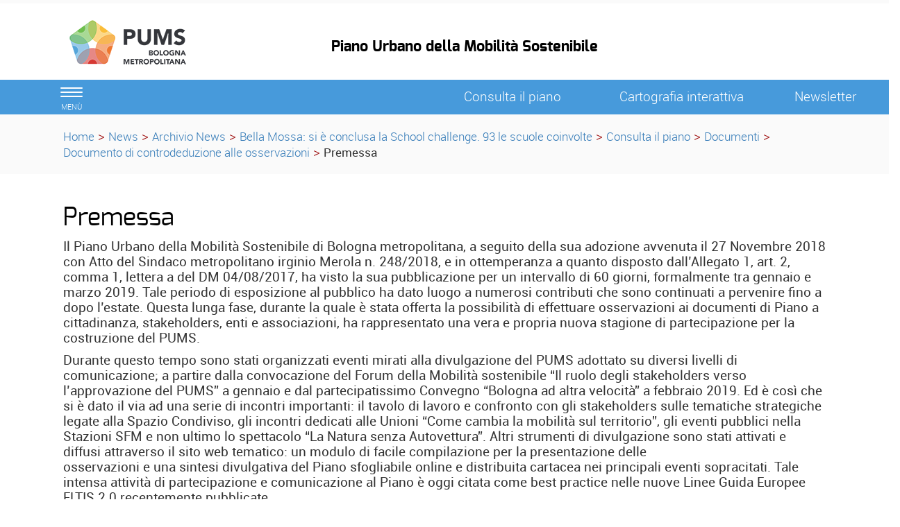

--- FILE ---
content_type: text/html; charset=ISO-8859-1
request_url: https://pumsbologna.it/news/archivio_news_1/bella_mossa_si_e_conclusa_la_school_challenge/consulta_il_piano/documenti/Documento_di_controdeduzione_alle_osservazioni/Premessa
body_size: 6361
content:
<!DOCTYPE html>
<html lang="it">
	<head>
		<title>
			PUMS - 
			Premessa
		</title>
		<meta charset="ISO-8859-15">
		<meta name="viewport" content="width=device-width, initial-scale=1">
		
		<link rel="schema.DC" href="http://purl.org/dc/elements/1.1/"/>
		<meta name="DC.title" content="Premessa"/>
		<meta name="DC.creator" content="e-ntRA - CMS per siti accessibili - http://www.internetwork.it/ - IWH S.R.L."/>
		<meta name="DC.description" content=""/>
		<meta name="DC.date" content=""/>
		<meta name="DC.format" content="application/xhtml+xml"/>
		<meta name="DC.source" content=""/>
		<meta name="DC.language" content="it"/>
		<meta name="keywords" content="" />
		<meta http-equiv="Content-Type" content="application/xhtml+xml; charset=ISO-8859-15" />
		<meta http-equiv="imagetoolbar" content="false"/>
		<meta http-equiv="expires" content="0"/>
		<meta http-equiv="X-UA-Compatible" content="IE=10;FF=3;OtherUA=4" />
		<meta name="robots" content="index,follow"/>
		<meta name="revisit" content="3 days"/>
		<meta name="distribution" content="global"/>
		<meta http-equiv="cache-control" content="Public"/>
		
		<meta property="og:title" content="Premessa" />
<meta property="og:description" content="" />
<link rel="image_src" href="https://pumsbologna.it/Immagini/Templates/LogoSN.jpg?2015" /> 
		
<script src='https://pumsbologna.it/Engine/JS/jquery-3.7.0.min.js' >
</script>
<script >
<!--
	var path_admin = 'https://pumsbologna.it/Admin/Engine/';
	var pgm_admin = 'RAServeAdmin.php';
	var cod_admin = 'ADM';
	var a_utente = '';
	var CalURL ='https://pumsbologna.it/Engine/JS/fRAcalendar/';
	var MessaggioErroreRicerca ='';
//-->
</script><script src='https://pumsbologna.it/Engine/JS/bootstrap.min.js' >
</script>
<script src='https://pumsbologna.it/Engine/JS/jquery.gestPA.js?v=1' >
</script>
		<!-- <link href="https://fonts.googleapis.com/css?family=Titillium+Web" rel="stylesheet"> -->
		<link rel="stylesheet" href="https://pumsbologna.it/Templates/css/bootstrap.min.css">
		<link rel="shortcut icon" href="https://pumsbologna.it/Templates/img/favicon.ico"/>
		<link rel="stylesheet" media="all" href="https://pumsbologna.it/Templates/css/style_0.css?v=1.0.0" type="text/css" />
		<!-- Inserimento rel="canonical" per il SEO --><link rel="canonical" href="https://pumsbologna.it/news/archivio_news_1/bella_mossa_si_e_conclusa_la_school_challenge/consulta_il_piano/documenti/Documento_di_controdeduzione_alle_osservazioni/Premessa"/>
		
		
		
		<!-- Matomo -->
<script>
  var _paq = window._paq = window._paq || [];
  /* tracker methods like "setCustomDimension" should be called before "trackPageView" */
  _paq.push(['trackPageView']);
  _paq.push(['enableLinkTracking']);
  (function() {
    var u="https://webanalytics.cittametropolitana.bo.it/";
    _paq.push(['setTrackerUrl', u+'matomo.php']);
    _paq.push(['setSiteId', '13']);
    var d=document, g=d.createElement('script'), s=d.getElementsByTagName('script')[0];
    g.async=true; g.src=u+'matomo.js'; s.parentNode.insertBefore(g,s);
  })();
</script>
<!-- End Matomo Code -->

				
	</head>
	<body>
	 <!-- Cookie Solution -->
						<script type="text/javascript" defer src="https://pumsbologna.it/Engine/JS/cookieconsent/cookieconsent.js"></script>
						<script type="text/javascript" defer src="https://pumsbologna.it/Engine/JS/cookieconsent/cookieconsent-init.js"></script> 
		<!-- Questo esplode ClassBody  -->
		<div class="ClasseBody Classe04 Template01 Lingua0 "> 
			
			
			<!-- header -->
			<header>
				<!--  modifica per accessibilità -->
				<div class="SkipLink">
					<a title="salta ai contenuti" href="#Contenuti_Pagina" tabindex="0">salta ai contenuti</a>
				</div>
			
				<div>
					<section id='Servizio'>	
		<div class='row '>	
		<div class='col-xs-12 col-sm-9 col-md-9 '>	
		
		<div class="RAFloatClear RARow1px"> </div>
	
</div>
<div class='col-xs-12 col-sm-3 col-md-3 '>	
		

		<div class="RAFloatClear RARow1px"> </div>
	
</div>

		<div class="RAFloatClear RARow1px"> </div>
	
</div>

		<div class="RAFloatClear RARow1px"> </div>
	
</section>
<section id='TestataLogo'>	
		<div class='row '>	
		<div class='col-xs-12 col-sm-9 col-md-9 '>	
		<div class='row '>	
		<div class='col-xs-12 col-sm-4 col-md-4 col-lg-4 '>	
		<div class="logoimg">
<div>

<ul class="RALinkUL RAAlignLeft"><li>
<a href="http://pumsbologna.it/" tabindex="0" title="PUMS - Il Piano Urbano della Mobilit&agrave; Sostenibile" class="RALink img-responsive RALinkOutOnly">
	
	 
	<span>
 </span> 
</a></li></ul>
<div class="RAFloatClear RARow1px">&nbsp;</div>
</div>
</div>
		<div class="RAFloatClear RARow1px"> </div>
	
</div>
<div class='col-xs-12 col-sm-8 col-md-8 col-lg-8 ' id='nomesito'>	
		
<div>
	
	<h1 class="RATitolo">
		<span>
Piano Urbano della Mobilit&agrave; Sostenibile</span>
	</h1>
</div>

		<div class="RAFloatClear RARow1px"> </div>
	
</div>

		<div class="RAFloatClear RARow1px"> </div>
	
</div>

		<div class="RAFloatClear RARow1px"> </div>
	
</div>
<div class='col-xs-12 col-sm-3 col-md-3 ' id='SpazioAccessori'>	
		
		<div class="RAFloatClear RARow1px"> </div>
	
</div>

		<div class="RAFloatClear RARow1px"> </div>
	
</div>

		<div class="RAFloatClear RARow1px"> </div>
	
</section>
<section id='SezioniInteresse'>	
		<div class='row ' id='MenuOrizzontale'>	
		<div class='col-xs-1 '>	
		<button class="navbar-toggle menu-btn " onclick="$('#navbar').addClass('active')">
   <span class="sr-only">Toggle navigation</span>
   <span class="icon-bar"></span>
   <span class="icon-bar"></span>
   <span class="icon-bar"></span>
   <span class="desc">menù</span>
</button>
		<div class="RAFloatClear RARow1px"> </div>
	
</div>
<div class='col-xs-12 col-sm-5 col-md-5 col-lg-5 '>	
		
		<div class="RAFloatClear RARow1px"> </div>
	
</div>
<div class='col-xs-12 col-sm-2 col-md-2 col-lg-2 '>	
		
<div>

<ul class="RALinkUL RAAlignCenter"><li>
<a href="https://pumsbologna.it/Consulta_il_piano" tabindex="0" title="Consulta il piano" class="RALink img-responsive RALinkOut">
	
	 
	<span>
Consulta il piano</span> 
</a></li></ul>
<div class="RAFloatClear RARow1px">&nbsp;</div>
</div>

		<div class="RAFloatClear RARow1px"> </div>
	
</div>
<div class='col-xs-12 col-sm-3 col-md-3 col-lg-3 '>	
		
<div>

<ul class="RALinkUL RAAlignCenter"><li>
<a href="https://cartografia.cittametropolitana.bo.it/pumstav1a/" tabindex="0" onclick="window.open(this.href);return false" title="Cartografia interattiva (Aprir&agrave; una nuova finestra)" class="RALink img-responsive RALinkOut">
	
	 
	<span>
Cartografia interattiva</span> 
</a></li></ul>
<div class="RAFloatClear RARow1px">&nbsp;</div>
</div>

		<div class="RAFloatClear RARow1px"> </div>
	
</div>
<div class='col-xs-12 col-sm-1 col-md-1 col-lg-1 '>	
		
<div>

<ul class="RALinkUL RAAlignCenter"><li>
<a href="https://pumsbologna.it/news/archivio_news_1/bella_mossa_si_e_conclusa_la_school_challenge/consulta_il_piano/documenti/Documento_di_controdeduzione_alle_osservazioni/Premessa/Iscriviti" tabindex="0" title="Newsletter" class="RALink img-responsive RALinkIn">
	
	 
	<span>
Newsletter</span> 
</a></li></ul>
<div class="RAFloatClear RARow1px">&nbsp;</div>
</div>

		<div class="RAFloatClear RARow1px"> </div>
	
</div>

		<div class="RAFloatClear RARow1px"> </div>
	
</div>

		<div class="RAFloatClear RARow1px"> </div>
	
</section>
<section id='breadcrumb'>	
		<div class='row '>	
		<div class='col-xs-12 '>	
		<div class="breadcrumb">
<a title="Home" href="https://pumsbologna.it/Engine/RAServePG.php/P/250012000103">Home</a>
<span class="sep">&gt;</span>
 <a href="https://pumsbologna.it/news" title="News">News</a>
<span class='sep'>></span>
<a href="https://pumsbologna.it/news/archivio_news_1" title="Archivio News">Archivio News</a>
<span class='sep'>></span>
<a href="https://pumsbologna.it/news/archivio_news_1/bella_mossa_si_e_conclusa_la_school_challenge" title="Bella Mossa: si &egrave; conclusa la School challenge. 93 le scuole coinvolte">Bella Mossa: si &egrave; conclusa la School challenge. 93 le scuole coinvolte</a>
<span class='sep'>></span>
<a href="https://pumsbologna.it/news/archivio_news_1/bella_mossa_si_e_conclusa_la_school_challenge/consulta_il_piano" title="Consulta il piano">Consulta il piano</a>
<span class='sep'>></span>
<a href="https://pumsbologna.it/news/archivio_news_1/bella_mossa_si_e_conclusa_la_school_challenge/consulta_il_piano/documenti" title="Documenti">Documenti</a>
<span class='sep'>></span>
<a href="https://pumsbologna.it/news/archivio_news_1/bella_mossa_si_e_conclusa_la_school_challenge/consulta_il_piano/documenti/Documento_di_controdeduzione_alle_osservazioni" title="Documento di controdeduzione alle osservazioni">Documento di controdeduzione alle osservazioni</a>
<span class='sep'>></span>
<strong class="YAH" title="Premessa">Premessa</strong>
</div>


		<div class="RAFloatClear RARow1px"> </div>
	
</div>

		<div class="RAFloatClear RARow1px"> </div>
	
</div>

		<div class="RAFloatClear RARow1px"> </div>
	
</section>

				</div>
			</header>
			
			<!-- menu a scomparsa -->
				
			<nav id="navbar" class="col-lg-3 col-md-3 col-sm-4 col-xs-12 nav sidebar-offcanvas">
				<span class="logomenu"><img src="https://pumsbologna.it/Templates/img/logo-menuburger.png"></span>
				<button id="chiudimenu" alt="chiudi il menu" onclick="$('#navbar').removeClass('active')">
				 <span class="chiudi">  X </span> 
					<!--<span class="glyphicon glyphicon-remove-circle"></span>-->
				</button>
				
				<div class="scrolling-nav-wrapper">
					<div class="VMenuHome  "><ul class="ulP1 ind_03"><li class="liP1"><a href="https://pumsbologna.it/Home" class="IndA" title="Home Page"  tabindex="0"  ><span class='IndiceSolo'>Home</span></a></li></ul></div><div class="VMenuHome  "><ul class="ulP1 ind_10"><li class="liP1"><a href="https://pumsbologna.it/Progetti_in_corso" class="IndA" title="Progetti in corso"  tabindex="0"  ><span class='IndiceSolo'>Progetti in corso</span></a></li></ul></div><div class="VMenuHome  "><ul class="ulP1 ind_04"><li class="liP1"><a href="https://pumsbologna.it/Consulta_il_piano" class="IndA" title="Consulta il piano"  tabindex="0"  ><span class='IndiceSolo'>Consulta il piano</span></a><a href="#ind_04_1_2" data-toggle="collapse" class="accordian-toggle collapsed" title="Apri Consulta il piano"><span class="glyphicon glyphicon-menu-down"></span><span class="glyphicon glyphicon-menu-up"></span></a><ul class="collapse ulP2" id="ind_04_1_2"><li class="liP2"><a href="https://pumsbologna.it/Consulta_il_piano/Documenti" class="IndA" title="Documenti"  tabindex="0"  ><span>Documenti</span></a></li>
<li class="liP3"><a href="https://pumsbologna.it/Consulta_il_piano/Azioni_tempi_e_risorse" class="IndA" title="Azioni: tempi e risorse"  tabindex="0"  ><span>Azioni: tempi e risorse</span></a></li>
<li class="liP4"><a href="https://pumsbologna.it/Consulta_il_piano/Report_mobilita" class="IndA" title="Report mobilit&agrave;"  tabindex="0"  ><span>Report mobilit&agrave;</span></a></li>
<li class="liP5"><a href="https://pumsbologna.it/Consulta_il_piano/Pianificazione" class="IndA" title="Pianificazione"  tabindex="0"  ><span>Pianificazione</span></a></li>
<li class="liP6"><a href="https://pumsbologna.it/Consulta_il_piano/Trasporto_Pubblico_Metropolitano" class="IndA" title="03 - Trasporto Pubblico Metropolitano"  tabindex="0"  ><span>Trasporto Pubblico Metropolitano</span></a></li>
<li class="liP7"><a href="https://pumsbologna.it/Consulta_il_piano/Biciplan_metropolitano" class="IndA" title="Mobilit&agrave; ciclistica - biciplan metropolitano"  tabindex="0"  ><span>Mobilit&agrave; ciclistica - biciplan metropolitano</span></a></li>
<li class="liP8"><a href="https://pumsbologna.it/Consulta_il_piano/Pedonalita_e_spazio_condiviso" class="IndA" title="Pedonalit&agrave; e spazio condiviso"  tabindex="0"  ><span>Pedonalit&agrave; e spazio condiviso</span></a></li>
<li class="liP9"><a href="https://pumsbologna.it/Consulta_il_piano/Mobilita_innovativa" class="IndA" title="Mobilit&agrave; innovativa"  tabindex="0"  ><span>Mobilit&agrave; innovativa</span></a></li>
<li class="liP10"><a href="https://pumsbologna.it/Consulta_il_piano/Mobilita_motorizzata_strade" class="IndA" title="Mobilit&agrave; motorizzata - strade"  tabindex="0"  ><span>Mobilit&agrave; motorizzata - strade</span></a></li>
<li class="liP11"><a href="https://pumsbologna.it/Consulta_il_piano/Logistica" class="IndA" title="Logistica"  tabindex="0"  ><span>Logistica</span></a></li></ul></li></ul></div><div class="VMenuHome  "><ul class="ulP1 ind_05"><li class="liP1"><a href="https://pumsbologna.it/Il_percorso_partecipazione_old" class="IndA" title="Il percorso/ partecipazione"  tabindex="0"  ><span class='IndiceSolo'>Il percorso/ partecipazione</span></a><a href="#ind_05_1_2" data-toggle="collapse" class="accordian-toggle collapsed" title="Apri Il percorso/ partecipazione"><span class="glyphicon glyphicon-menu-down"></span><span class="glyphicon glyphicon-menu-up"></span></a><ul class="collapse ulP2" id="ind_05_1_2"><li class="liP2"><a href="https://pumsbologna.it/Il_percorso_partecipazione_old/Cronologia" class="IndA" title="Cronologia"  tabindex="0"  ><span>Cronologia</span></a></li>
<li class="liP3"><a href="https://pumsbologna.it/Il_percorso_partecipazione_old/Partecipazione" class="IndA" title="Partecipazione"  tabindex="0"  ><span>Partecipazione</span></a></li>
<li class="liP4"><a href="https://pumsbologna.it/Il_percorso_partecipazione_old/Documento_di_controdeduzione_alle_osservazioni" class="IndA" title="Documento di controdeduzione alle osservazioni"  tabindex="0"  ><span>Documento di controdeduzione alle osservazioni</span></a></li></ul></li></ul></div><div class="VMenuHome  "><ul class="ulP1 ind_06"><li class="liP1"><a href="https://pumsbologna.it/Obiettivi" class="IndA" title="Obiettivi"  tabindex="0"  ><span class='IndiceSolo'>Obiettivi</span></a><a href="#ind_06_1_2" data-toggle="collapse" class="accordian-toggle collapsed" title="Apri Obiettivi"><span class="glyphicon glyphicon-menu-down"></span><span class="glyphicon glyphicon-menu-up"></span></a><ul class="collapse ulP2" id="ind_06_1_2"><li class="liP2"><a href="https://pumsbologna.it/Obiettivi/Obiettivi_generali" class="IndA" title="Obiettivi generali"  tabindex="0"  ><span>Obiettivi generali</span></a></li>
<li class="liP3"><a href="https://pumsbologna.it/Obiettivi/Territori_Unioni" class="IndA" title="Territori (Unioni)"  tabindex="0"  ><span>Territori (Unioni)</span></a></li></ul></li></ul></div><div class="VMenuHome  "><ul class="ulP1 ind_08"><li class="liP1"><a href="https://pumsbologna.it/Gruppo_di_lavoro" class="IndA" title="Gruppo di lavoro"  tabindex="0"  ><span class='IndiceSolo'>Gruppo di lavoro</span></a></li></ul></div><div class="VMenuHome  "><ul class="ulP1 ind_07"><li class="liP1"><a href="https://pumsbologna.it/foto_video" class="IndA" title="Multimedia"  tabindex="0"  ><span class='IndiceSolo'>Multimedia</span></a></li></ul></div><div class="VMenuHome  "><ul class="ulP1 ind_09"><li class="liP1"><a href="https://pumsbologna.it/news" class="IndA" title="News"  tabindex="0"  ><span class='IndiceSolo'>News</span></a></li></ul></div><div class="VMenuHome  "><ul class="ulP1 ind_11"><li class="liP1"><a href="https://cartografia.cittametropolitana.bo.it/pumstav1a/" class="IndA" title="Cartografia interattiva (Aprir&iuml;&iquest;&frac12; una nuova finestra)"  tabindex="0"  onclick="window.open(this.href);return false;"><span class='IndiceSolo'>Cartografia interattiva</span></a></li></ul></div>
				</div>
			</nav>
			
			<div class="container" id="Inizio">
				<div>
					
					<div id="Contenuti_Pagina" class="CorpoPagina">
					
<div>
	
	<h1 class="RATitolo">
		<span>
Premessa</span>
	</h1>
</div>

<div class="RAPar RAAlignLeft">
<p>Il Piano Urbano della Mobilit&agrave; Sostenibile di Bologna metropolitana, a seguito della sua adozione avvenuta il 27 Novembre 2018 con Atto del Sindaco metropolitano irginio Merola n. 248/2018, e in ottemperanza a quanto disposto dall&rsquo;Allegato 1, art. 2, comma 1, lettera a del DM 04/08/2017, ha visto la sua pubblicazione per un intervallo di 60 giorni, formalmente tra gennaio e marzo 2019. Tale periodo di esposizione al pubblico ha dato luogo a numerosi contributi che sono continuati a pervenire fino a dopo l&rsquo;estate. Questa lunga fase, durante la quale &egrave; stata offerta la possibilit&agrave; di effettuare osservazioni ai documenti di Piano a cittadinanza, stakeholders, enti e associazioni, ha rappresentato una vera e propria nuova stagione di partecipazione per la costruzione del PUMS.</p>
<p>Durante questo tempo sono stati organizzati eventi mirati alla divulgazione del PUMS adottato su diversi livelli di comunicazione; a partire dalla convocazione del Forum della Mobilit&agrave; sostenibile &ldquo;Il ruolo degli stakeholders verso l&rsquo;approvazione del PUMS&rdquo; a gennaio e dal partecipatissimo Convegno &ldquo;Bologna ad altra velocit&agrave;&rdquo; a febbraio 2019. Ed &egrave; cos&igrave; che si &egrave; dato il via ad una serie di incontri importanti: il tavolo di lavoro e confronto con gli stakeholders sulle tematiche strategiche legate alla Spazio Condiviso, gli incontri dedicati alle Unioni &ldquo;Come cambia la mobilit&agrave; sul territorio&rdquo;, gli eventi pubblici nella Stazioni SFM e non ultimo lo spettacolo &ldquo;La Natura senza Autovettura&rdquo;. Altri strumenti di divulgazione sono stati attivati e diffusi attraverso il sito web tematico: un modulo di facile compilazione per la presentazione delle<br />osservazioni e una sintesi divulgativa del Piano sfogliabile online e distribuita cartacea nei principali eventi sopracitati. Tale intensa attivit&agrave; di partecipazione e comunicazione al Piano &egrave; oggi citata come best practice nelle nuove Linee Guida Europee ELTIS 2.0 recentemente pubblicate.</p>
<p>Non meno importante la convocazione del Comitato Scientifico avvenuta i primi di luglio per valutare e discutere sulle tematiche emergenti dalla fase di deposito ed il loro riflesso sul Piano adottato a pi&ugrave; elevati livelli di competenza.</p>
</div>

<div class=" RAAlignCenter">

<div style="width:1113px" class="img-responsive RAImmagine RAFloatCenter">
	<img class="img-responsive " src="https://pumsbologna.it/Immagini/premessa.png" width="1113" alt="Premessa" title="Premessa" />
	
</div>
<div class="RAFloatClear RARow1px">&nbsp;</div>
</div>

<div class="RAPar RAAlignLeft">
<br />
<p>La volont&agrave; di Citt&agrave; metropolitana dunque in questo intenso e ricco periodo di lavoro e confronto &egrave; stata quella di amplificare e stimolare la partecipazione, ponendo il Piano nelle mani della Comunit&agrave; intesa nel senso pi&ugrave; ampio del termine. Obiettivo: arrivare alla approvazione del PUMS con uno strumento di pianificazione davvero rispondente alle esigenze di mobilit&agrave; del territorio e dei suoi abitanti in un&rsquo;ottica sostenibile, in cui si possano individuare scelte concrete di cambiamento a cui tutti possano accedere e riconoscersi ai vari livelli istituzionali e non.</p>
<p>La pubblicazione dei documenti di Piano ha quindi consentito nuovamente il coinvolgimento di cittadinanza, portatori di interesse ed enti, rinnovando, pertanto, il contributo fruttuoso gi&agrave; da loro fornito in fase di definizione degli obiettivi e delle scelte, cos&igrave; da divenire protagonisti dell&rsquo;ulteriore perfezionamento dei contenuti del PUMS. Il Piano ne esce dunque realmente migliorato e pi&ugrave; chiaro in diversi aspetti, senza essere stravolto nei suoi principi e obiettivi fondanti e nella sua impostazione strategica. Infatti, la maggior parte dei contributi ricevuti &egrave; risultata comunque in linea e coerente con i contenuti del PUMS, rilanciandone l&rsquo;importanza e la centralit&agrave; anche come sollecitazione ad andare avanti con ambizione e fermezza verso l&rsquo;attuazione.</p>
<p>Il presente documento nasce dunque con lo scopo di fornire un esaustivo resoconto della fase di raccolta e controdeduzione alle osservazioni pervenute durante tale periodo di pubblicazione dei documenti costituenti il PUMS.</p>
<p>&nbsp;</p>
</div>
<div class="RARiquadro " >		
	<div class="Dro r_dd_RARiquadro" >
		
<div class="RAPar RAAlignLeft">
<p>
<a title="0.1 Come &egrave; organizzato il documento" href="https://pumsbologna.it/area_news/consulta_il_piano/documenti/Documento_di_controdeduzione_alle_osservazioni/Premessa/01_Come_e_organizzato_il_documento">0.1 Come &egrave; organizzato il documento</a>
</p>
<p>&nbsp;</p>
<p>
<a title="0.2 Criteri di codifica" href="https://pumsbologna.it/area_news/consulta_il_piano/documenti/Documento_di_controdeduzione_alle_osservazioni/Premessa/0_2_Criteri_di_codifica">0.2 Criteri di codifica</a>
</p>
<p>&nbsp;</p>
<p>
<a title="0.3 Criteri di accoglimento" href="https://pumsbologna.it/area_news/consulta_il_piano/documenti/Documento_di_controdeduzione_alle_osservazioni/Premessa/0_3_Criteri_di_accoglimento">0.3 Criteri di accoglimento</a>
</p>
<p>&nbsp;</p>
<p>
<a title="0.4 Osservazioni d&rsquo;ufficio" href="https://pumsbologna.it/area_news/consulta_il_piano/documenti/Documento_di_controdeduzione_alle_osservazioni/Premessa/0_4_0_4_Osservazioni_d_ufficio">0.4 Osservazioni d&rsquo;ufficio</a>
</p>
<p>&nbsp;</p>
<p>
<a title="0.5 Analisi delle osservazioni ricevute" href="https://pumsbologna.it/area_news/consulta_il_piano/documenti/Documento_di_controdeduzione_alle_osservazioni/Premessa/0_5_Analisi_delle_osservazioni_ricevute">0.5 Analisi delle osservazioni ricevute<br />
</a>
</p>
<ul>
<li>
<a title="0.5.1 Quadro generale" href="https://pumsbologna.it/area_news/consulta_il_piano/documenti/Documento_di_controdeduzione_alle_osservazioni/Premessa/0_5_1_QUADRO_GENERALE">0.5.1 Quadro generale</a>
</li>
<li>
<a title="0.5.1 Analisi statistica" href="https://pumsbologna.it/area_news/consulta_il_piano/documenti/Documento_di_controdeduzione_alle_osservazioni/Premessa/0_5_1_ANALISI_STATISTICA">0.5.1 Analisi statistica</a>
<a title="0.5 Analisi delle osservazioni ricevute" href="https://pumsbologna.it/area_news/consulta_il_piano/documenti/Documento_di_controdeduzione_alle_osservazioni/Premessa/0_5_Analisi_delle_osservazioni_ricevute">
<br />
</a>
</li>
</ul>
<p>&nbsp;</p>
<p>
<a title="0.6 Schede di lettura per i proponenti" href="https://pumsbologna.it/area_news/consulta_il_piano/documenti/Documento_di_controdeduzione_alle_osservazioni/Premessa/Schede_di_lettura_per_i_proponenti">0.6 Schede di lettura per i proponenti</a>
</p>
<ul>
<li>
<a title="0.6.1 Cittadini" href="https://pumsbologna.it/area_news/consulta_il_piano/documenti/Documento_di_controdeduzione_alle_osservazioni/Premessa/Cittadini">0.6.1 Cittadini</a>
</li>
<li>
<a title="0.6.2 Associazioni" href="https://pumsbologna.it/area_news/consulta_il_piano/documenti/Documento_di_controdeduzione_alle_osservazioni/Premessa/Associazioni">0.6.2 Associazioni</a>
</li>
<li>
<a title="0.6.3 Enti" href="https://pumsbologna.it/area_news/consulta_il_piano/documenti/Documento_di_controdeduzione_alle_osservazioni/Premessa/Enti">0.6.3 Enti</a>
</li>
<li>
<a title="0.6.4 Imprese" href="https://pumsbologna.it/area_news/consulta_il_piano/documenti/Documento_di_controdeduzione_alle_osservazioni/Premessa/Imprese">0.6.4 Imprese</a>
</li>
<li>
<a title="0.6.5 Gestori" href="https://pumsbologna.it/area_news/consulta_il_piano/documenti/Documento_di_controdeduzione_alle_osservazioni/Premessa/Gestori">0.6.5 Gestori</a>
</li>
</ul>
</div>

		<div class="RAFloatClear RARow1px"> </div>
	</div>
</div>

					</div>
					
				</div>
			</div>
			
			<footer>
				<div class="container " >		
		<div class="TopLeft_container"><div class="TopRight_container"><div class="TopRepeat_container">
		</div></div></div>
		<div class="CenterRepeat_container RenderingHank">
			<div class="CenterLeft_container">
				<div class="CenterRight_container">
					<div class="ImmagineSfondo_container">
						<div class="ContenutoRiquadro_container">
							<div class="Dro r_dd_container" >
								<section id='CondivisioneSocial'>	
		<div class='row '>	
		<div>	
		
		<div class="RAFloatClear RARow1px"> </div>
	
</div>

		<div class="RAFloatClear RARow1px"> </div>
	
</div>

		<div class="RAFloatClear RARow1px"> </div>
	
</section>

								<div class="RAFloatClear RARow1px"> </div>
							</div>
						</div>						
					</div>	
				</div>	
			</div>	
		</div>
		<div class="BottomLeft_container"><div class="BottomRight_container"><div class="BottomRepeat_container">
		</div></div></div>
</div>
<div class='row '>	
		<div class='col-xs-2 col-sm-2 col-md-2 col-lg-2 '>	
		
<div><div class="RALineBreak">
&nbsp;</div>
</div>

		<div class="RAFloatClear RARow1px"> </div>
	
</div>
<div class='col-xs-8 col-sm-8 col-md-8 col-lg-8 '>	
		
		<div class="RAFloatClear RARow1px"> </div>
	
</div>
<div class='col-xs-2 col-sm-2 col-md-2 col-lg-2 '>	
		
<div><div class="RALineBreak">
&nbsp;</div>
</div>

		<div class="RAFloatClear RARow1px"> </div>
	
</div>

		<div class="RAFloatClear RARow1px"> </div>
	
</div>
<section id='Footer_descrizione'>	
		<div class="container " >		
		<div class="TopLeft_container"><div class="TopRight_container"><div class="TopRepeat_container">
		</div></div></div>
		<div class="CenterRepeat_container RenderingHank">
			<div class="CenterLeft_container">
				<div class="CenterRight_container">
					<div class="ImmagineSfondo_container">
						<div class="ContenutoRiquadro_container">
							<div class="Dro r_dd_container" >
								<div class='row '>	
		<div class='col-sm-8 '>	
		
<div>

<ul class="RALinkUL RAAlignLeft"><li>
<a href="segreteriapums%40cittametropolitana.bo.it" tabindex="0" title="segreteriapums@cittametropolitana.bo.it" class="RALink img-responsive RALinkOut">
	
	 
	<span>
segreteriapums@cittametropolitana.bo.it</span> 
</a></li></ul>
<div class="RAFloatClear RARow1px">&nbsp;</div>
</div>


		<div class="RAFloatClear RARow1px"> </div>
	
</div>
<div class='col-sm-4 '>	
		<div class="VMenuHome RAFloatCenter "><ul class="ulP1 ind_02"><li class="liP1"><a href="https://pumsbologna.it/accessibilita" class="IndA" title="Accessibilit&agrave;"  tabindex="0"  ><span class='IndiceSolo'>Dichiarazione di accessibilit&agrave;</span></a></li></ul></div><div class="VMenuHome RAFloatCenter ">
    <ul class="ulP1 ind_02">
        <li class="liP1">
            <a id="linkcookiesetting" href="#" target="" onclick="cc.showSettings();" title="Cookie Settings"
                class="IndA"><span class="IndiceSolo">Cookie Setting</span></a>
        </li>

    </ul>
</div>
		<div class="RAFloatClear RARow1px"> </div>
	
</div>

		<div class="RAFloatClear RARow1px"> </div>
	
</div>

								<div class="RAFloatClear RARow1px"> </div>
							</div>
						</div>						
					</div>	
				</div>	
			</div>	
		</div>
		<div class="BottomLeft_container"><div class="BottomRight_container"><div class="BottomRepeat_container">
		</div></div></div>
</div>

		<div class="RAFloatClear RARow1px"> </div>
	
</section>

			</footer>

		</div>
 <!-- Tempo caricamento pagina  
 0.00096321105957031 
 -->
	<div class="SkipLink">
		<a title="torna ai contenuti" href="#Contenuti_Pagina" tabindex="0">torna ai contenuti</a>
		<a title="torna all'inizio" href="#Inizio" tabindex="0">torna all'inizio</a>
	</div>
 </body>
</html>

--- FILE ---
content_type: text/html; charset=ISO-8859-1
request_url: https://pumsbologna.it/news/archivio_news_1/bella_mossa_si_e_conclusa_la_school_challenge/consulta_il_piano/documenti/Documento_di_controdeduzione_alle_osservazioni/Templates/css_condivisi/cookieconsent.css
body_size: 5880
content:
<!DOCTYPE html>
<html lang="it">
	<head>
		<title>
			PUMS - 
			Documento di controdeduzione alle osservazioni
		</title>
		<meta charset="ISO-8859-15">
		<meta name="viewport" content="width=device-width, initial-scale=1">
		
		<link rel="schema.DC" href="http://purl.org/dc/elements/1.1/"/>
		<meta name="DC.title" content="Documento di controdeduzione alle osservazioni"/>
		<meta name="DC.creator" content="e-ntRA - CMS per siti accessibili - http://www.internetwork.it/ - IWH S.R.L."/>
		<meta name="DC.description" content=""/>
		<meta name="DC.date" content=""/>
		<meta name="DC.format" content="application/xhtml+xml"/>
		<meta name="DC.source" content=""/>
		<meta name="DC.language" content="it"/>
		<meta name="keywords" content="Documento di controdeduzione alle osservazioni" />
		<meta http-equiv="Content-Type" content="application/xhtml+xml; charset=ISO-8859-15" />
		<meta http-equiv="imagetoolbar" content="false"/>
		<meta http-equiv="expires" content="0"/>
		<meta http-equiv="X-UA-Compatible" content="IE=10;FF=3;OtherUA=4" />
		<meta name="robots" content="index,follow"/>
		<meta name="revisit" content="3 days"/>
		<meta name="distribution" content="global"/>
		<meta http-equiv="cache-control" content="Public"/>
		
		<meta property="og:title" content="Documento di controdeduzione alle osservazioni" />
<meta property="og:description" content="" />
<link rel="image_src" href="https://pumsbologna.it/Immagini/Templates/LogoSN.jpg?2015" /> 
		
<script src='https://pumsbologna.it/Engine/JS/jquery-3.7.0.min.js' >
</script>
<script >
<!--
	var path_admin = 'https://pumsbologna.it/Admin/Engine/';
	var pgm_admin = 'RAServeAdmin.php';
	var cod_admin = 'ADM';
	var a_utente = '';
	var CalURL ='https://pumsbologna.it/Engine/JS/fRAcalendar/';
	var MessaggioErroreRicerca ='';
//-->
</script><script src='https://pumsbologna.it/Engine/JS/bootstrap.min.js' >
</script>
<script src='https://pumsbologna.it/Engine/JS/jquery.gestPA.js?v=1' >
</script>
		<!-- <link href="https://fonts.googleapis.com/css?family=Titillium+Web" rel="stylesheet"> -->
		<link rel="stylesheet" href="https://pumsbologna.it/Templates/css/bootstrap.min.css">
		<link rel="shortcut icon" href="https://pumsbologna.it/Templates/img/favicon.ico"/>
		<link rel="stylesheet" media="all" href="https://pumsbologna.it/Templates/css/style_0.css?v=1.0.0" type="text/css" />
		<!-- Inserimento rel="canonical" per il SEO --><link rel="canonical" href="https://pumsbologna.it/Il_percorso_partecipazione_old/Documento_di_controdeduzione_alle_osservazioni"/>
		
		
		
		<!-- Matomo -->
<script>
  var _paq = window._paq = window._paq || [];
  /* tracker methods like "setCustomDimension" should be called before "trackPageView" */
  _paq.push(['trackPageView']);
  _paq.push(['enableLinkTracking']);
  (function() {
    var u="https://webanalytics.cittametropolitana.bo.it/";
    _paq.push(['setTrackerUrl', u+'matomo.php']);
    _paq.push(['setSiteId', '13']);
    var d=document, g=d.createElement('script'), s=d.getElementsByTagName('script')[0];
    g.async=true; g.src=u+'matomo.js'; s.parentNode.insertBefore(g,s);
  })();
</script>
<!-- End Matomo Code -->

				
	</head>
	<body>
	 <!-- Cookie Solution -->
						<script type="text/javascript" defer src="https://pumsbologna.it/Engine/JS/cookieconsent/cookieconsent.js"></script>
						<script type="text/javascript" defer src="https://pumsbologna.it/Engine/JS/cookieconsent/cookieconsent-init.js"></script> 
		<!-- Questo esplode ClassBody  -->
		<div class="ClasseBody Classe05 Template01 Lingua0 "> 
			
			
			<!-- header -->
			<header>
				<!--  modifica per accessibilità -->
				<div class="SkipLink">
					<a title="salta ai contenuti" href="#Contenuti_Pagina" tabindex="0">salta ai contenuti</a>
				</div>
			
				<div>
					<section id='Servizio'>	
		<div class='row '>	
		<div class='col-xs-12 col-sm-9 col-md-9 '>	
		
		<div class="RAFloatClear RARow1px"> </div>
	
</div>
<div class='col-xs-12 col-sm-3 col-md-3 '>	
		

		<div class="RAFloatClear RARow1px"> </div>
	
</div>

		<div class="RAFloatClear RARow1px"> </div>
	
</div>

		<div class="RAFloatClear RARow1px"> </div>
	
</section>
<section id='TestataLogo'>	
		<div class='row '>	
		<div class='col-xs-12 col-sm-9 col-md-9 '>	
		<div class='row '>	
		<div class='col-xs-12 col-sm-4 col-md-4 col-lg-4 '>	
		<div class="logoimg">
<div>

<ul class="RALinkUL RAAlignLeft"><li>
<a href="http://pumsbologna.it/" tabindex="0" title="PUMS - Il Piano Urbano della Mobilit&agrave; Sostenibile" class="RALink img-responsive RALinkOutOnly">
	
	 
	<span>
 </span> 
</a></li></ul>
<div class="RAFloatClear RARow1px">&nbsp;</div>
</div>
</div>
		<div class="RAFloatClear RARow1px"> </div>
	
</div>
<div class='col-xs-12 col-sm-8 col-md-8 col-lg-8 ' id='nomesito'>	
		
<div>
	
	<h1 class="RATitolo">
		<span>
Piano Urbano della Mobilit&agrave; Sostenibile</span>
	</h1>
</div>

		<div class="RAFloatClear RARow1px"> </div>
	
</div>

		<div class="RAFloatClear RARow1px"> </div>
	
</div>

		<div class="RAFloatClear RARow1px"> </div>
	
</div>
<div class='col-xs-12 col-sm-3 col-md-3 ' id='SpazioAccessori'>	
		
		<div class="RAFloatClear RARow1px"> </div>
	
</div>

		<div class="RAFloatClear RARow1px"> </div>
	
</div>

		<div class="RAFloatClear RARow1px"> </div>
	
</section>
<section id='SezioniInteresse'>	
		<div class='row ' id='MenuOrizzontale'>	
		<div class='col-xs-1 '>	
		<button class="navbar-toggle menu-btn " onclick="$('#navbar').addClass('active')">
   <span class="sr-only">Toggle navigation</span>
   <span class="icon-bar"></span>
   <span class="icon-bar"></span>
   <span class="icon-bar"></span>
   <span class="desc">menù</span>
</button>
		<div class="RAFloatClear RARow1px"> </div>
	
</div>
<div class='col-xs-12 col-sm-5 col-md-5 col-lg-5 '>	
		
		<div class="RAFloatClear RARow1px"> </div>
	
</div>
<div class='col-xs-12 col-sm-2 col-md-2 col-lg-2 '>	
		
<div>

<ul class="RALinkUL RAAlignCenter"><li>
<a href="https://pumsbologna.it/Consulta_il_piano" tabindex="0" title="Consulta il piano" class="RALink img-responsive RALinkOut">
	
	 
	<span>
Consulta il piano</span> 
</a></li></ul>
<div class="RAFloatClear RARow1px">&nbsp;</div>
</div>

		<div class="RAFloatClear RARow1px"> </div>
	
</div>
<div class='col-xs-12 col-sm-3 col-md-3 col-lg-3 '>	
		
<div>

<ul class="RALinkUL RAAlignCenter"><li>
<a href="https://cartografia.cittametropolitana.bo.it/pumstav1a/" tabindex="0" onclick="window.open(this.href);return false" title="Cartografia interattiva (Aprir&agrave; una nuova finestra)" class="RALink img-responsive RALinkOut">
	
	 
	<span>
Cartografia interattiva</span> 
</a></li></ul>
<div class="RAFloatClear RARow1px">&nbsp;</div>
</div>

		<div class="RAFloatClear RARow1px"> </div>
	
</div>
<div class='col-xs-12 col-sm-1 col-md-1 col-lg-1 '>	
		
<div>

<ul class="RALinkUL RAAlignCenter"><li>
<a href="https://pumsbologna.it/news/archivio_news_1/bella_mossa_si_e_conclusa_la_school_challenge/consulta_il_piano/documenti/Documento_di_controdeduzione_alle_osservazioni/Iscriviti" tabindex="0" title="Newsletter" class="RALink img-responsive RALinkIn">
	
	 
	<span>
Newsletter</span> 
</a></li></ul>
<div class="RAFloatClear RARow1px">&nbsp;</div>
</div>

		<div class="RAFloatClear RARow1px"> </div>
	
</div>

		<div class="RAFloatClear RARow1px"> </div>
	
</div>

		<div class="RAFloatClear RARow1px"> </div>
	
</section>
<section id='breadcrumb'>	
		<div class='row '>	
		<div class='col-xs-12 '>	
		<div class="breadcrumb">
<a title="Home" href="https://pumsbologna.it/Engine/RAServePG.php/P/250012000103">Home</a>
<span class="sep">&gt;</span>
 <a href="https://pumsbologna.it/news" title="News">News</a>
<span class='sep'>></span>
<a href="https://pumsbologna.it/news/archivio_news_1" title="Archivio News">Archivio News</a>
<span class='sep'>></span>
<a href="https://pumsbologna.it/news/archivio_news_1/bella_mossa_si_e_conclusa_la_school_challenge" title="Bella Mossa: si &egrave; conclusa la School challenge. 93 le scuole coinvolte">Bella Mossa: si &egrave; conclusa la School challenge. 93 le scuole coinvolte</a>
<span class='sep'>></span>
<a href="https://pumsbologna.it/news/archivio_news_1/bella_mossa_si_e_conclusa_la_school_challenge/consulta_il_piano" title="Consulta il piano">Consulta il piano</a>
<span class='sep'>></span>
<a href="https://pumsbologna.it/news/archivio_news_1/bella_mossa_si_e_conclusa_la_school_challenge/consulta_il_piano/documenti" title="Documenti">Documenti</a>
<span class='sep'>></span>
<strong class="YAH" title="Documento di controdeduzione alle osservazioni">Documento di controdeduzione alle osservazioni</strong>
</div>


		<div class="RAFloatClear RARow1px"> </div>
	
</div>

		<div class="RAFloatClear RARow1px"> </div>
	
</div>

		<div class="RAFloatClear RARow1px"> </div>
	
</section>

				</div>
			</header>
			
			<!-- menu a scomparsa -->
				
			<nav id="navbar" class="col-lg-3 col-md-3 col-sm-4 col-xs-12 nav sidebar-offcanvas">
				<span class="logomenu"><img src="https://pumsbologna.it/Templates/img/logo-menuburger.png"></span>
				<button id="chiudimenu" alt="chiudi il menu" onclick="$('#navbar').removeClass('active')">
				 <span class="chiudi">  X </span> 
					<!--<span class="glyphicon glyphicon-remove-circle"></span>-->
				</button>
				
				<div class="scrolling-nav-wrapper">
					<div class="VMenuHome  "><ul class="ulP1 ind_03"><li class="liP1"><a href="https://pumsbologna.it/Home" class="IndA" title="Home Page"  tabindex="0"  ><span class='IndiceSolo'>Home</span></a></li></ul></div><div class="VMenuHome  "><ul class="ulP1 ind_10"><li class="liP1"><a href="https://pumsbologna.it/Progetti_in_corso" class="IndA" title="Progetti in corso"  tabindex="0"  ><span class='IndiceSolo'>Progetti in corso</span></a></li></ul></div><div class="VMenuHome  "><ul class="ulP1 ind_04"><li class="liP1"><a href="https://pumsbologna.it/Consulta_il_piano" class="IndA" title="Consulta il piano"  tabindex="0"  ><span class='IndiceSolo'>Consulta il piano</span></a><a href="#ind_04_1_2" data-toggle="collapse" class="accordian-toggle collapsed" title="Apri Consulta il piano"><span class="glyphicon glyphicon-menu-down"></span><span class="glyphicon glyphicon-menu-up"></span></a><ul class="collapse ulP2" id="ind_04_1_2"><li class="liP2"><a href="https://pumsbologna.it/Consulta_il_piano/Documenti" class="IndA" title="Documenti"  tabindex="0"  ><span>Documenti</span></a></li>
<li class="liP3"><a href="https://pumsbologna.it/Consulta_il_piano/Azioni_tempi_e_risorse" class="IndA" title="Azioni: tempi e risorse"  tabindex="0"  ><span>Azioni: tempi e risorse</span></a></li>
<li class="liP4"><a href="https://pumsbologna.it/Consulta_il_piano/Report_mobilita" class="IndA" title="Report mobilit&agrave;"  tabindex="0"  ><span>Report mobilit&agrave;</span></a></li>
<li class="liP5"><a href="https://pumsbologna.it/Consulta_il_piano/Pianificazione" class="IndA" title="Pianificazione"  tabindex="0"  ><span>Pianificazione</span></a></li>
<li class="liP6"><a href="https://pumsbologna.it/Consulta_il_piano/Trasporto_Pubblico_Metropolitano" class="IndA" title="03 - Trasporto Pubblico Metropolitano"  tabindex="0"  ><span>Trasporto Pubblico Metropolitano</span></a></li>
<li class="liP7"><a href="https://pumsbologna.it/Consulta_il_piano/Biciplan_metropolitano" class="IndA" title="Mobilit&agrave; ciclistica - biciplan metropolitano"  tabindex="0"  ><span>Mobilit&agrave; ciclistica - biciplan metropolitano</span></a></li>
<li class="liP8"><a href="https://pumsbologna.it/Consulta_il_piano/Pedonalita_e_spazio_condiviso" class="IndA" title="Pedonalit&agrave; e spazio condiviso"  tabindex="0"  ><span>Pedonalit&agrave; e spazio condiviso</span></a></li>
<li class="liP9"><a href="https://pumsbologna.it/Consulta_il_piano/Mobilita_innovativa" class="IndA" title="Mobilit&agrave; innovativa"  tabindex="0"  ><span>Mobilit&agrave; innovativa</span></a></li>
<li class="liP10"><a href="https://pumsbologna.it/Consulta_il_piano/Mobilita_motorizzata_strade" class="IndA" title="Mobilit&agrave; motorizzata - strade"  tabindex="0"  ><span>Mobilit&agrave; motorizzata - strade</span></a></li>
<li class="liP11"><a href="https://pumsbologna.it/Consulta_il_piano/Logistica" class="IndA" title="Logistica"  tabindex="0"  ><span>Logistica</span></a></li></ul></li></ul></div><div class="VMenuHome  "><ul class="ulP1 ind_05"><li class="liP1"><a href="https://pumsbologna.it/Il_percorso_partecipazione_old" class="SelIndA" title="Il percorso/ partecipazione"  tabindex="0"  ><span class="SelIndAS"><span>Il percorso/ partecipazione</span></span></a><a href="#ind_05_1_2" data-toggle="collapse" class="accordian-toggle " title="Apri Il percorso/ partecipazione"><span class="glyphicon glyphicon-menu-down"></span><span class="glyphicon glyphicon-menu-up"></span></a><ul class="collapse in ulP2" id="ind_05_1_2"><li class="liP2"><a href="https://pumsbologna.it/Il_percorso_partecipazione_old/Cronologia" class="IndA" title="Cronologia"  tabindex="0"  ><span>Cronologia</span></a></li>
<li class="liP3"><a href="https://pumsbologna.it/Il_percorso_partecipazione_old/Partecipazione" class="IndA" title="Partecipazione"  tabindex="0"  ><span>Partecipazione</span></a></li>
<li class="liP4"><strong class="SelIndS" title="Documento di controdeduzione alle osservazioni" onclick='void(0)'><span>Documento di controdeduzione alle osservazioni</span></strong></li></ul></li></ul></div><div class="VMenuHome  "><ul class="ulP1 ind_06"><li class="liP1"><a href="https://pumsbologna.it/Obiettivi" class="IndA" title="Obiettivi"  tabindex="0"  ><span class='IndiceSolo'>Obiettivi</span></a><a href="#ind_06_1_2" data-toggle="collapse" class="accordian-toggle collapsed" title="Apri Obiettivi"><span class="glyphicon glyphicon-menu-down"></span><span class="glyphicon glyphicon-menu-up"></span></a><ul class="collapse ulP2" id="ind_06_1_2"><li class="liP2"><a href="https://pumsbologna.it/Obiettivi/Obiettivi_generali" class="IndA" title="Obiettivi generali"  tabindex="0"  ><span>Obiettivi generali</span></a></li>
<li class="liP3"><a href="https://pumsbologna.it/Obiettivi/Territori_Unioni" class="IndA" title="Territori (Unioni)"  tabindex="0"  ><span>Territori (Unioni)</span></a></li></ul></li></ul></div><div class="VMenuHome  "><ul class="ulP1 ind_08"><li class="liP1"><a href="https://pumsbologna.it/Gruppo_di_lavoro" class="IndA" title="Gruppo di lavoro"  tabindex="0"  ><span class='IndiceSolo'>Gruppo di lavoro</span></a></li></ul></div><div class="VMenuHome  "><ul class="ulP1 ind_07"><li class="liP1"><a href="https://pumsbologna.it/foto_video" class="IndA" title="Multimedia"  tabindex="0"  ><span class='IndiceSolo'>Multimedia</span></a></li></ul></div><div class="VMenuHome  "><ul class="ulP1 ind_09"><li class="liP1"><a href="https://pumsbologna.it/news" class="IndA" title="News"  tabindex="0"  ><span class='IndiceSolo'>News</span></a></li></ul></div><div class="VMenuHome  "><ul class="ulP1 ind_11"><li class="liP1"><a href="https://cartografia.cittametropolitana.bo.it/pumstav1a/" class="IndA" title="Cartografia interattiva (Aprir&iuml;&iquest;&frac12; una nuova finestra)"  tabindex="0"  onclick="window.open(this.href);return false;"><span class='IndiceSolo'>Cartografia interattiva</span></a></li></ul></div>
				</div>
			</nav>
			
			<div class="container" id="Inizio">
				<div>
					
					<div id="Contenuti_Pagina" class="CorpoPagina">
					
<div>
	
	<h1 class="RATitolo">
		<span>
Documento di controdeduzione alle osservazioni</span>
	</h1>
</div>
<div class="RARiquadro " >		
	<div class="Dro r_dd_RARiquadro" >
		
<div class="RAPar RAAlignLeft">
<p>
<a title="0 PREMESSA" href="https://pumsbologna.it/news/archivio_news_1/bella_mossa_si_e_conclusa_la_school_challenge/consulta_il_piano/documenti/Documento_di_controdeduzione_alle_osservazioni/Premessa">0 PREMESSA</a>
</p>
<ul>
<li>
<a title="0.1 Come &egrave; organizzato il documento" href="https://pumsbologna.it/news/archivio_news_1/bella_mossa_si_e_conclusa_la_school_challenge/consulta_il_piano/documenti/Documento_di_controdeduzione_alle_osservazioni/01_Come_e_organizzato_il_documento">0.1 Come &egrave; organizzato il documento</a>
</li>
<li>
<a title="0.2 Criteri di codifica" href="https://pumsbologna.it/news/archivio_news_1/bella_mossa_si_e_conclusa_la_school_challenge/consulta_il_piano/documenti/Documento_di_controdeduzione_alle_osservazioni/0_2_Criteri_di_codifica">0.2 Criteri di codifica</a>
</li>
<li>
<a title="0.3 Criteri di accoglimento" href="https://pumsbologna.it/news/archivio_news_1/bella_mossa_si_e_conclusa_la_school_challenge/consulta_il_piano/documenti/Documento_di_controdeduzione_alle_osservazioni/0_3_Criteri_di_accoglimento">0.3 Criteri di accoglimento</a>
</li>
<li>
<a title="0.4 Osservazioni d&rsquo;ufficio" href="https://pumsbologna.it/news/archivio_news_1/bella_mossa_si_e_conclusa_la_school_challenge/consulta_il_piano/documenti/Documento_di_controdeduzione_alle_osservazioni/0_4_0_4_Osservazioni_d_ufficio">0.4 Osservazioni d&rsquo;ufficio</a>
</li>
<li>
<a title="0.5 Analisi delle osservazioni ricevute" href="https://pumsbologna.it/news/archivio_news_1/bella_mossa_si_e_conclusa_la_school_challenge/consulta_il_piano/documenti/Documento_di_controdeduzione_alle_osservazioni/0_5_Analisi_delle_osservazioni_ricevute">0.5 Analisi delle osservazioni ricevute<br />
</a>
</li>
<li>
<a title="0.5.1 Quadro generale" href="https://pumsbologna.it/news/archivio_news_1/bella_mossa_si_e_conclusa_la_school_challenge/consulta_il_piano/documenti/Documento_di_controdeduzione_alle_osservazioni/0_5_1_QUADRO_GENERALE">0.5.1 Quadro generale</a>
</li>
<li>
<a title="0.5.1 Analisi statistica" href="https://pumsbologna.it/news/archivio_news_1/bella_mossa_si_e_conclusa_la_school_challenge/consulta_il_piano/documenti/Documento_di_controdeduzione_alle_osservazioni/0_5_1_ANALISI_STATISTICA">0.5.1 Analisi statistica</a>
</li>
<li>
<a title="0.6 Schede di lettura per i proponenti" href="https://pumsbologna.it/news/archivio_news_1/bella_mossa_si_e_conclusa_la_school_challenge/consulta_il_piano/documenti/Documento_di_controdeduzione_alle_osservazioni/Schede_di_lettura_per_i_proponenti">0.6 Schede di lettura per i proponenti<br />
</a>&gt;&nbsp;<a title="0.6.1 Cittadini" href="https://pumsbologna.it/news/archivio_news_1/bella_mossa_si_e_conclusa_la_school_challenge/consulta_il_piano/documenti/Documento_di_controdeduzione_alle_osservazioni/Cittadini">0.6.1 Cittadini<br />
</a>&gt;&nbsp;<a title="0.6.2 Associazioni" href="https://pumsbologna.it/news/archivio_news_1/bella_mossa_si_e_conclusa_la_school_challenge/consulta_il_piano/documenti/Documento_di_controdeduzione_alle_osservazioni/Associazioni">0.6.2 Associazioni<br />
</a>&gt;&nbsp;<a title="0.6.3 Enti" href="https://pumsbologna.it/news/archivio_news_1/bella_mossa_si_e_conclusa_la_school_challenge/consulta_il_piano/documenti/Documento_di_controdeduzione_alle_osservazioni/Enti">0.6.3 Enti<br />
</a>&gt;&nbsp;<a title="0.6.4 Imprese" href="https://pumsbologna.it/news/archivio_news_1/bella_mossa_si_e_conclusa_la_school_challenge/consulta_il_piano/documenti/Documento_di_controdeduzione_alle_osservazioni/Imprese">0.6.4 Imprese<br />
</a>&gt;&nbsp;<a title="0.6.5 Gestori" href="https://pumsbologna.it/news/archivio_news_1/bella_mossa_si_e_conclusa_la_school_challenge/consulta_il_piano/documenti/Documento_di_controdeduzione_alle_osservazioni/Gestori">0.6.5 Gestori</a>
</li>
</ul>
<p>&nbsp;</p>
<p>
<a title="1 SEZIONE 1: OBIETTIVI" href="https://pumsbologna.it/Engine/RAServeFile.php/f/controdeduzioni/1_OBIETTIVI.pdf" onclick="window.open(this.href);return false" rel="noopener noreferrer">1 - SEZIONE 1: OBIETTIVI</a>
</p>
<p>&nbsp;</p>
<p>2 - SEZIONE 2: TRASPORTO PUBBLICO METROPOLITANO</p>
<ul>
<li>
<a title="2.1 Governance" href="https://pumsbologna.it/Engine/RAServeFile.php/f/controdeduzioni/2_TPM_21_GOVERNANCE.pdf" onclick="window.open(this.href);return false" rel="noopener noreferrer">2.1 Governance</a>
</li>
<li>
<a title="2.2 Biglietto Unico" href="https://pumsbologna.it/Engine/RAServeFile.php/f/controdeduzioni/2_TPM_22_BIGLIETTO%20UNICO.pdf" onclick="window.open(this.href);return false" rel="noopener noreferrer">2.2 Biglietto Unico</a>
</li>
<li>
<a title="2.3 Tariffazione" href="https://pumsbologna.it/Engine/RAServeFile.php/f/controdeduzioni/2_TPM_23_TARIFFAZIONE.pdf" onclick="window.open(this.href);return false" rel="noopener noreferrer">2.3 Tariffazione</a>
</li>
<li>
<a title="2.4 SFM" href="https://pumsbologna.it/Engine/RAServeFile.php/f/controdeduzioni/2_TPM_24_SFM.pdf" onclick="window.open(this.href);return false" rel="noopener noreferrer">2.4 SFM</a>
</li>
<li>
<a title="2.5 Tram e Terminal" href="https://pumsbologna.it/Engine/RAServeFile.php/f/controdeduzioni/2_TPM_25_TRAM_TERMINAL.pdf" onclick="window.open(this.href);return false" rel="noopener noreferrer">2.5 Tram e Terminal</a>
</li>
<li>
<a title="2.6 Rete Urbana" href="https://pumsbologna.it/Engine/RAServeFile.php/f/controdeduzioni/2_TPM_26_RETE_URBANA.pdf" onclick="window.open(this.href);return false" rel="noopener noreferrer">2.6 Rete Urbana</a>
</li>
<li>
<a title="2.7 Metrobus" href="https://pumsbologna.it/Engine/RAServeFile.php/f/controdeduzioni/2_TPM_27_METROBUS.pdf" onclick="window.open(this.href);return false" rel="noopener noreferrer">2.7 Metrobus</a>
</li>
<li>
<a title="2.8 Rete Extraurbana 379" href="https://pumsbologna.it/Engine/RAServeFile.php/f/controdeduzioni/2_TPM_28_RETE_EXTRAURBANA.pdf" onclick="window.open(this.href);return false" rel="noopener noreferrer">2.8 Rete Extraurbana</a>
</li>
<li>
<a title="2.9 Servizio Aree Industriali" href="https://pumsbologna.it/Engine/RAServeFile.php/f/controdeduzioni/2_TPM_29_SERVIZIO_AREE_INDUSTRIALE.pdf" onclick="window.open(this.href);return false" rel="noopener noreferrer">2.9 Servizio Aree Industriali</a>
</li>
<li>
<a title="2.10 Flotta" href="https://pumsbologna.it/Engine/RAServeFile.php/f/controdeduzioni/2_TPM_210_FLOTTA.pdf" onclick="window.open(this.href);return false" rel="noopener noreferrer">2.10 Flotta</a>
</li>
<li>
<a title="2.11 Centri di Mobilit&agrave;" href="https://pumsbologna.it/Engine/RAServeFile.php/f/controdeduzioni/2_TPM_211_CENTRI_MOBILITA.pdf" onclick="window.open(this.href);return false" rel="noopener noreferrer">2.11 Centri di Mobilit&agrave;</a>
</li>
<li>
<a title="2.12 Stazioni e fermate" href="https://pumsbologna.it/Engine/RAServeFile.php/f/controdeduzioni/2_TPM_212_STAZIONI_MOBILITA.pdf" onclick="window.open(this.href);return false" rel="noopener noreferrer">2.12 Stazioni e fermate</a>
</li>
</ul>
<p>&nbsp;</p>
<p>
<a title="3 - SEZIONE 3: BICIPLAN METROPOLITANO" href="https://pumsbologna.it/Engine/RAServeFile.php/f/controdeduzioni/3_BICIPLAN_METROPOLITANO.pdf" onclick="window.open(this.href);return false" rel="noopener noreferrer">3 - SEZIONE 3: BICIPLAN METROPOLITANO</a>
</p>
<p>&nbsp;</p>
<p>
<a title="4 - SEZIONE 4: MOBILIT&Agrave; CICLISTICA" href="https://pumsbologna.it/Engine/RAServeFile.php/f/controdeduzioni/4_%20MOBILITA_CICLISTICA.pdf" onclick="window.open(this.href);return false" rel="noopener noreferrer">4 - SEZIONE 4: MOBILIT&Agrave; CICLISTICA</a>
</p>
<p>&nbsp;</p>
<p>
<a title="5 - SEZIONE 5: MOBILIT&Agrave; PEDONALE" href="https://pumsbologna.it/Engine/RAServeFile.php/f/controdeduzioni/5_%20MOBILITA_PEDONALE.pdf" onclick="window.open(this.href);return false" rel="noopener noreferrer">5 - SEZIONE 5: MOBILIT&Agrave; PEDONALE</a>
</p>
<p>&nbsp;</p>
<p>6 - SEZIONE 6: SPAZIO CONDIVISO</p>
<ul>
<li>
<a title="6.1 Citt&agrave; 30" href="https://pumsbologna.it/Engine/RAServeFile.php/f/controdeduzioni/6_%20SPAZIO_CONDIVISO_61_CITTA_30.pdf" onclick="window.open(this.href);return false" rel="noopener noreferrer">6.1 Citt&agrave; 30</a>
</li>
<li>
<a title="6.2 Mobilit&agrave; scolastica" href="https://pumsbologna.it/Engine/RAServeFile.php/f/controdeduzioni/6_%20SPAZIO_CONDIVISO_62_MOBILITA_SCOLASTICA.pdf" onclick="window.open(this.href);return false" rel="noopener noreferrer">6.2 Mobilit&agrave; scolastica</a>
</li>
<li>
<a title="6.3 Sosta e Parcheggi" href="https://pumsbologna.it/Engine/RAServeFile.php/f/controdeduzioni/6_%20SPAZIO_CONDIVISO_63_SOSTA_PARCHEGGI.pdf" onclick="window.open(this.href);return false" rel="noopener noreferrer">6.3 Sosta e Parcheggi</a>
</li>
<li>
<a title="6.4 Zone Pedonali 737" href="https://pumsbologna.it/Engine/RAServeFile.php/f/controdeduzioni/6_%20SPAZIO_CONDIVISO_64_ZONE_PEDONALI.pdf" onclick="window.open(this.href);return false" rel="noopener noreferrer">6.4 Zone Pedonali</a>
</li>
<li>
<a title="6.5 ZTL &ndash; ZTLA &ndash; Area Verde" href="https://pumsbologna.it/Engine/RAServeFile.php/f/controdeduzioni/6_%20SPAZIO_CONDIVISO_65_ZTL_ZTLA_AREA_VERDE.pdf" onclick="window.open(this.href);return false" rel="noopener noreferrer">6.5 ZTL &ndash; ZTLA &ndash; Area Verde</a>
</li>
</ul>
<p>&nbsp;</p>
<p>
<a title="7 - SEZIONE 7: MOBILIT&Agrave; MOTORIZZATA" href="https://pumsbologna.it/Engine/RAServeFile.php/f/controdeduzioni/7_%20MOBILITA_MOTORIZZATA.pdf" onclick="window.open(this.href);return false" rel="noopener noreferrer">7 - SEZIONE 7: MOBILIT&Agrave; MOTORIZZATA</a>
</p>
<p>&nbsp;</p>
<p>
<a title="8 - SEZIONE 8: MOBILIT&Agrave; INNOVATIVA" href="https://pumsbologna.it/Engine/RAServeFile.php/f/controdeduzioni/8_MOBILITA_INNOVATIVA.pdf" onclick="window.open(this.href);return false" rel="noopener noreferrer">8 - SEZIONE 8: MOBILIT&Agrave; INNOVATIVA</a>
</p>
<p>&nbsp;</p>
<p>
<a title="9 SEZIONE 9: LOGISTICA &ndash; PULS" href="https://pumsbologna.it/Engine/RAServeFile.php/f/controdeduzioni/9_%20LOGISTICA_PULS.pdf" onclick="window.open(this.href);return false" rel="noopener noreferrer">9 - SEZIONE 9: LOGISTICA &ndash; PULS</a>
</p>
<p>&nbsp;</p>
<p>
<a title="10 SEZIONE 10: PIANIFICAZIONE URBANISTIC" href="https://pumsbologna.it/Engine/RAServeFile.php/f/controdeduzioni/10_%20PIANIFICAZIONE_URBANISTICA.pdf" onclick="window.open(this.href);return false" rel="noopener noreferrer">10 - SEZIONE 10: PIANIFICAZIONE URBANISTICA</a>
</p>
<p>&nbsp;</p>
<p>
<a title="11 - SEZIONE 11: RISORSE E SOSTENIBILIT&Agrave; ECONOMICA" href="https://pumsbologna.it/Engine/RAServeFile.php/f/controdeduzioni/10_%20PIANIFICAZIONE_URBANISTICA.pdf" onclick="window.open(this.href);return false" rel="noopener noreferrer">11 - SEZIONE 11: RISORSE E SOSTENIBILIT&Agrave; ECONOMICA</a>
</p>
<p>&nbsp;</p>
<p>
<a title="12 - SEZIONE 12: ATTUAZIONE E MONITORAGGIO" href="https://pumsbologna.it/Engine/RAServeFile.php/f/controdeduzioni/12_ATTUAZIONE_E_MONITORAGGIO.pdf" onclick="window.open(this.href);return false" rel="noopener noreferrer">12 - SEZIONE 12: ATTUAZIONE E MONITORAGGIO</a>
</p>
<p>&nbsp;</p>
<p>
<a title="13 - SEZIONE 13: VARIE E VAS" href="https://pumsbologna.it/Engine/RAServeFile.php/f/controdeduzioni/13_VARIE%20E%20VAS.pdf" onclick="window.open(this.href);return false" rel="noopener noreferrer">13 - SEZIONE 13: VARIE E VAS</a>
</p>
<p>&nbsp;</p>
<p>
<a title="14 - SEZIONE 14: OSSERVAZIONI D&rsquo;UFFICIO" href="https://pumsbologna.it/Engine/RAServeFile.php/f/controdeduzioni/14_OSSERVAZIONI_UFFICIO.pdf" onclick="window.open(this.href);return false" rel="noopener noreferrer">14 - SEZIONE 14: OSSERVAZIONI D&rsquo;UFFICIO</a>
</p>
</div>

		<div class="RAFloatClear RARow1px"> </div>
	</div>
</div>
<div class="RARiquadro " >		
	<div class="Dro r_dd_RARiquadro" >
		
<div class="RAAlignLeft">
	<a class="RALink RALinkIMG" href="https://pumsbologna.it/Engine/RAServeFile.php/f/controdeduzioni/Documento%20di%20controdeduzione%20alle%20osservazioni.pdf" title="Scarica l'intero documento di controdeduzione alle osservazioni (in formato pdf)"><img class="RAVAlignMiddle" src="https://pumsbologna.it/Immagini/Icone/ACROBAT-PDF.gif" alt="Documento in formato Adobe Acrobat" />
Scarica l'intero documento di controdeduzione alle osservazioni (in formato pdf) (8544 KB)</a>
	<span class="nascosto">&nbsp;</span>
</div>

		<div class="RAFloatClear RARow1px"> </div>
	</div>
</div>

					</div>
					
				</div>
			</div>
			
			<footer>
				<div class="container " >		
		<div class="TopLeft_container"><div class="TopRight_container"><div class="TopRepeat_container">
		</div></div></div>
		<div class="CenterRepeat_container RenderingHank">
			<div class="CenterLeft_container">
				<div class="CenterRight_container">
					<div class="ImmagineSfondo_container">
						<div class="ContenutoRiquadro_container">
							<div class="Dro r_dd_container" >
								<section id='CondivisioneSocial'>	
		<div class='row '>	
		<div>	
		
		<div class="RAFloatClear RARow1px"> </div>
	
</div>

		<div class="RAFloatClear RARow1px"> </div>
	
</div>

		<div class="RAFloatClear RARow1px"> </div>
	
</section>

								<div class="RAFloatClear RARow1px"> </div>
							</div>
						</div>						
					</div>	
				</div>	
			</div>	
		</div>
		<div class="BottomLeft_container"><div class="BottomRight_container"><div class="BottomRepeat_container">
		</div></div></div>
</div>
<div class='row '>	
		<div class='col-xs-2 col-sm-2 col-md-2 col-lg-2 '>	
		
<div><div class="RALineBreak">
&nbsp;</div>
</div>

		<div class="RAFloatClear RARow1px"> </div>
	
</div>
<div class='col-xs-8 col-sm-8 col-md-8 col-lg-8 '>	
		
		<div class="RAFloatClear RARow1px"> </div>
	
</div>
<div class='col-xs-2 col-sm-2 col-md-2 col-lg-2 '>	
		
<div><div class="RALineBreak">
&nbsp;</div>
</div>

		<div class="RAFloatClear RARow1px"> </div>
	
</div>

		<div class="RAFloatClear RARow1px"> </div>
	
</div>
<section id='Footer_descrizione'>	
		<div class="container " >		
		<div class="TopLeft_container"><div class="TopRight_container"><div class="TopRepeat_container">
		</div></div></div>
		<div class="CenterRepeat_container RenderingHank">
			<div class="CenterLeft_container">
				<div class="CenterRight_container">
					<div class="ImmagineSfondo_container">
						<div class="ContenutoRiquadro_container">
							<div class="Dro r_dd_container" >
								<div class='row '>	
		<div class='col-sm-8 '>	
		
<div>

<ul class="RALinkUL RAAlignLeft"><li>
<a href="segreteriapums%40cittametropolitana.bo.it" tabindex="0" title="segreteriapums@cittametropolitana.bo.it" class="RALink img-responsive RALinkOut">
	
	 
	<span>
segreteriapums@cittametropolitana.bo.it</span> 
</a></li></ul>
<div class="RAFloatClear RARow1px">&nbsp;</div>
</div>


		<div class="RAFloatClear RARow1px"> </div>
	
</div>
<div class='col-sm-4 '>	
		<div class="VMenuHome RAFloatCenter "><ul class="ulP1 ind_02"><li class="liP1"><a href="https://pumsbologna.it/accessibilita" class="IndA" title="Accessibilit&agrave;"  tabindex="0"  ><span class='IndiceSolo'>Dichiarazione di accessibilit&agrave;</span></a></li></ul></div><div class="VMenuHome RAFloatCenter ">
    <ul class="ulP1 ind_02">
        <li class="liP1">
            <a id="linkcookiesetting" href="#" target="" onclick="cc.showSettings();" title="Cookie Settings"
                class="IndA"><span class="IndiceSolo">Cookie Setting</span></a>
        </li>

    </ul>
</div>
		<div class="RAFloatClear RARow1px"> </div>
	
</div>

		<div class="RAFloatClear RARow1px"> </div>
	
</div>

								<div class="RAFloatClear RARow1px"> </div>
							</div>
						</div>						
					</div>	
				</div>	
			</div>	
		</div>
		<div class="BottomLeft_container"><div class="BottomRight_container"><div class="BottomRepeat_container">
		</div></div></div>
</div>

		<div class="RAFloatClear RARow1px"> </div>
	
</section>

			</footer>

		</div>
 <!-- Tempo caricamento pagina  
 0.032092809677124 
 -->
	<div class="SkipLink">
		<a title="torna ai contenuti" href="#Contenuti_Pagina" tabindex="0">torna ai contenuti</a>
		<a title="torna all'inizio" href="#Inizio" tabindex="0">torna all'inizio</a>
	</div>
 </body>
</html>